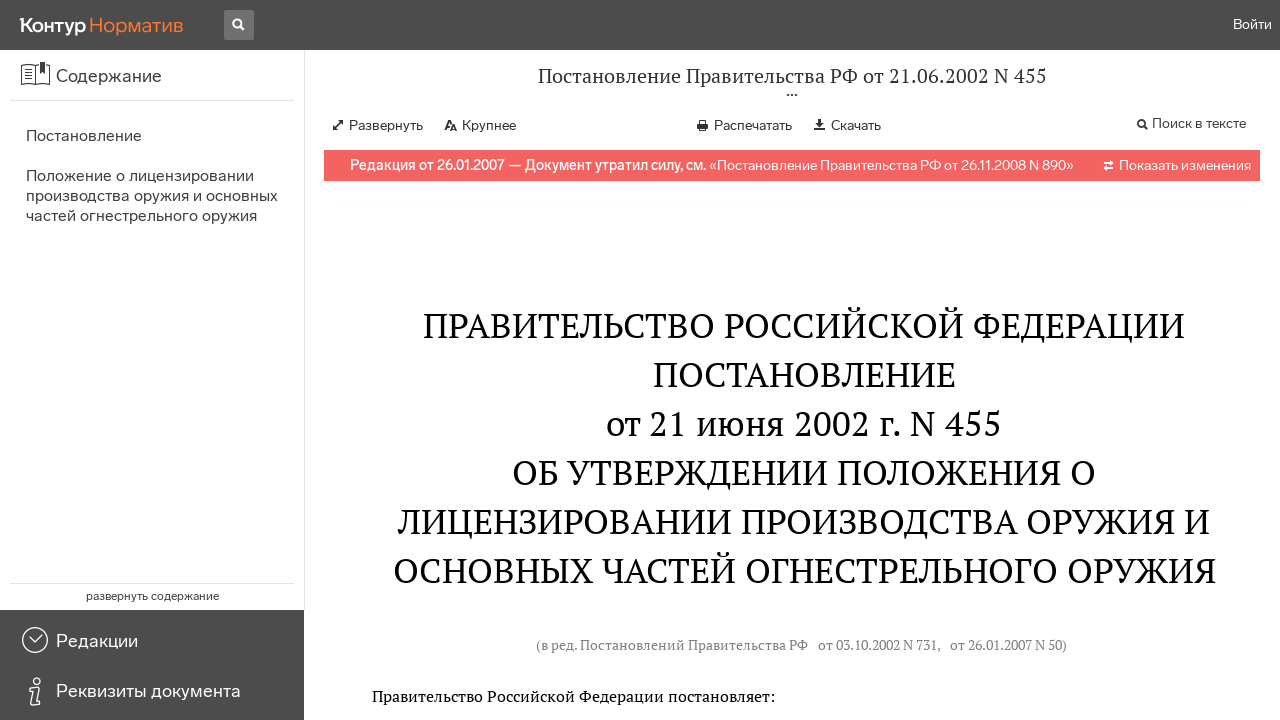

--- FILE ---
content_type: text/html; charset=utf-8
request_url: https://normativ.kontur.ru/document?moduleId=1&documentId=104570
body_size: 12575
content:


<!doctype html>
<html lang="ru" prefix="og: http://ogp.me/ns# article: http://ogp.me/ns/article#">
<head runat="server">
	<meta charset="utf-8">


<title>Постановление Правительства РФ от 21.06.2002 N 455 &mdash; Редакция от 26.01.2007 &mdash; Контур.Норматив</title>

	<meta name="description" content="Постановление Правительства РФ от 21.06.2002 N 455 об утверждении Положения о лицензировании производства оружия и основных частей огнестрельного оружия &mdash; Редакция от 26.01.2007 &mdash; с последними изменениями скачать на сайте Контур.Норматив" />

	<meta name="keywords" content="Постановление Правительства РФ от 21.06.2002 N 455"/>

	<link rel="canonical" href="https://normativ.kontur.ru/document?moduleId=1&documentId=104570" />

	<script type="application/ld+json">
		{  "@context": "http://schema.org",  "@type": "BreadcrumbList",  "itemListElement": [{"@type": "ListItem","position": 1,"item": {  "@id": "https://normativ.kontur.ru/?from=bc_fz",  "name": "Кодексы и Законы"}  }]}
	</script>


	<meta http-equiv="X-UA-Compatible" content="IE=edge">
	<meta name="viewport" content="width=device-width, initial-scale=1">

	
<script src="/theme/js/lib/sentry-7.106.1.min.js?452209055" crossorigin="anonymous"></script>
<script>
	Sentry.init({
		dsn: "https://1ba55aec74cf403a96b32cadeffe9d90@sentry.kontur.host/1023",
		environment: "prod",
		release: "111e34910b2c8c58cfa32a647800ce4dcfc6141b",
		beforeSend: function(event) {
			event.fingerprint = ['{{ default }}', "prod"];

			return event;
		},
		tracesSampleRate: 0.1,
	});
	Sentry.setUser({
		id: null
	});
	Sentry.setTag("protocol", document.location.protocol);
	if (!Object.fromEntries) {
		Sentry.setTag("OldBrowser", "OldBrowser");
	}
</script>
	
<script src="https://metrika.kontur.ru/tracker/normativ.js"></script>
<script src="/theme/js/click-listener.js"></script>
<script>
	normativQueue = [];
	window.listenToClicks(function (trackData) {
		var action = [trackData.id, trackData.className, trackData.textContent].join(' ');
		normativQueue.push(['trackEvent', 'normativ-auto', action, null, JSON.stringify(trackData)]);
	});
</script>


	

<link rel="shortcut icon" type="image/x-icon" href="https://s.kontur.ru/common-v2/icons-products/normativ/favicon/favicon.ico">
<link rel="apple-touch-icon" sizes="120x120" href="/apple-touch-icon.png?v=3">
<link rel="icon" type="image/png" sizes="32x32" href="https://s.kontur.ru/common-v2/icons-products/normativ/favicon/normativ-favicon-32.png">
<link rel="icon" type="image/png" sizes="16x16" href="https://s.kontur.ru/common-v2/icons-products/normativ/favicon/normativ-favicon-16.png">

<link href="/theme/css/document.min.css?452209055" rel="stylesheet"/>
<link href="/theme/css/doc.min.css?452209055" rel="stylesheet"/>



<script type="text/javascript">
	(function() {
		var alreadyInited = window.currentAccountInfo != null;
		if (alreadyInited)
			return;

		var info = window.currentAccountInfo = {
			id: null,
			region: null,
			autoRegion: null,
			roles: "Guest",
			isExternUser: false,
			isDemoUser: false,
			isExpert: false,			
		};

		
	})();
</script>

	<script src="/theme/js/doc-page.min.js?452209055" type="text/javascript"></script>
	<script src="https://yastatic.net/es5-shims/0.0.2/es5-shims.min.js"></script>
	<script src="https://yastatic.net/share2/share.js"></script>

	

<script>
    var pageOptions = pageOptions || {};
    pageOptions.common = {"account":{"accountId":null,"portalUserId":null,"userName":null,"email":null,"newEmail":null,"emailApproved":null,"inn":null,"kpp":null,"phone":null,"orgName":null},"isFTest":false,"tokenInput":"\u003cinput name=\u0022__RequestVerificationToken\u0022 type=\u0022hidden\u0022 value=\u0022sFsU/kjpG+4ryQL/4uLSsUelIqRYRy8xjOdQhKirMU8RXuU7FQg4fnA6WMGHfV3OV+lR3u2Jkq0hVGcHxAEklVY7GJ6yuy185UwJMKCZsACvUKEFwqPNR7rR8W3DK6JzB5Mi1A==\u0022 /\u003e"};
    window.microSessionId = "b7f9c7e8-eb85-44a5-9da1-e52a815d48f6";
</script>
</head>
<body class="document   " id="document">
<div id="root"></div>
		<div id="OldBrowsersWarning" style="max-height: 66px;" data-tid="OldBrowsersWarning"></div>
<script>
	document.backendVersion =
		'111e34910b2c8c58cfa32a647800ce4dcfc6141b';

	function mobileExpand() {
		var $body = $(document.body);
		if ($(window).width() < 800) {
			$body.addClass('is-mobile-view is-mobile-expanded');
			if ($body.hasClass('is-expanded')) {
				$body.removeClass('is-expanded').addClass('-is-expanded');
			}
		} else {
			$body.removeClass('is-mobile-view is-mobile-expanded');
			if ($body.hasClass('-is-expanded')) {
				$body.removeClass('-is-expanded').addClass('is-expanded');
			}
		}
	}

	mobileExpand();
	$(window).on('resize', mobileExpand);
</script>


<div class="l-main" id="document-area">
			<div class="l-aside">
				

<div class="sidebar" id="js-sidebar">
	<div class="sidebar-blocks">
			<div class="sidebar-block sidebar-contents is-active" data-sidebar-block-type="contents" style="bottom:110px;top:0px;">
				<div class="sidebar-block-title" data-clickable data-tid="SidebarBlockTitle">
					<span class="sidebar-block-title-icon">
						<span class="icon"></span>
					</span>
					<span class="sidebar-block-title-text">Содержание</span>
				</div>
				<div class="sidebar-block-content" id="js-sidebar-contents-frame">

				</div>
			</div>
			<div class="sidebar-block sidebar-revisions " data-sidebar-block-type="revisions" style="bottom:55px;">
				<div class="sidebar-block-title" data-clickable data-tid="SidebarBlockTitle">
					<span class="sidebar-block-title-icon">
						<span class="icon"></span>
					</span>
					<span class="sidebar-block-title-text">Редакции</span>
				</div>
				<div class="sidebar-block-content" id="js-sidebar-revisions-frame">

				</div>
			</div>
			<div class="sidebar-block sidebar-info " data-sidebar-block-type="info" style="bottom:5px;">
				<div class="sidebar-block-title" data-clickable data-tid="SidebarBlockTitle">
					<span class="sidebar-block-title-icon">
						<span class="icon"></span>
					</span>
					<span class="sidebar-block-title-text">Реквизиты документа</span>
				</div>
				<div class="sidebar-block-content" id="js-sidebar-info-frame">
					

<div class="doc_info">
		<div class="doc_info-text dt-list_colon-separated">
			<dl><dt>Вид</dt><dd>Положение<br/>Постановление</dd>
<dt>Принят</dt><dd>Правительство РФ 21.06.2002</dd>
<dt>Номер</dt><dd>455</dd>
<dt>Редакция от</dt><dd>26.01.2007</dd>
<dt>Статус</dt><dd>Отменен</dd>
<dt>Опубликован</dt><dd>В данном виде документ опубликован не был<br/>Документ в электронном виде ФАПСИ, НТЦ "Система"<br/>(в ред. от 21.06.2002 - "Собрание законодательства РФ", 01.07.2002, N 26, ст. 2598;<br/>"Российская газета", N 124, 10.07.2002)</dd>
</dl>
		</div>
		<div class="doc_info-title2">Примечания</div>
		<div class="doc_info-text dt-list_colon-separated">
				
<P class="dt-p" data-wi="0">Данный документ принят ВО ИСПОЛНЕНИЕ</P><P class="dt-p" data-wi="5"><A HREF="/document?moduleId=1&amp;documentId=67892#l0" class="G" TARGET="_blank">ФЕДЕРАЛЬНОГО ЗАКОНА от 08.08.2001 N 128-ФЗ</A></P><span class="dt-b"></span><P class="dt-p" data-wi="11">Данный документ признан УТРАТИВШИМ СИЛУ</P><P class="dt-p" data-wi="16"><A HREF="/document?moduleId=1&amp;documentId=128423#l0" class="H" TARGET="_blank">ПОСТАНОВЛЕНИЕМ Правительства РФ от 26.11.2008 N 890</A></P>

		</div>
</div>
				</div>
			</div>
	</div>
</div>

			</div>			
	<div class="l-content">
		<div class="doc_frame" id="js-doc-frame">
			<div class="doc_frame-scroll" id="js-doc-scroll-container">
				


<div class="l-container doc_header" id="js-doc-header">
	<div class="doc_header-wrapper">
		<div class="doc_header-container">
			<div class="doc_header-content">
				
<div class="doc_titlebar-wrapper">
	<div class="doc_titlebar" id="js-titlebar" data-clickable data-tid="DocTitlebar">
		<h1 class="doc_titlebar-title">Постановление Правительства РФ от 21.06.2002 N 455</h1>
			<div class="doc_titlebar-title-second">&quot;Об утверждении Положения о лицензировании производства оружия и основных частей огнестрельного оружия&quot;</div>
			<div class="doc_titlebar-toggle"></div>
	</div>
</div>

				<div class="doc_toolbar-wrapper">
	<div class="doc_toolbar" id="js-doc-page-toolbar"></div>
</div>
				




	<div class="rev_info-wrapper">
		<div class="rev_info rev_info--expired" id="js-revisions-info">
			<div class="rev_info-status" id="js-revisions-status" data-status="Cancelled" data-status-type="General"><b>Редакция от 26.01.2007 &mdash; Документ утратил силу, см.</b> «<a class ='rev_info-cancelling_doc_link js-cancellingDocLink' href='/document?moduleId=1&documentId=154937' target='_blank'>Постановление Правительства РФ от 26.11.2008 N 890</a>»</div>
				<div class="rev_info-diff" id="js-rev-info-diff" data-clickable data-tid="RevInfoDiff"><span class="rev_info-diff-icon ficon">&#xe06d;</span> <span class="rev_info-diff-text">Показать изменения</span></div>
		</div>
	</div>
			</div>
		</div>
	</div>
</div>
				<div class="l-container doc_frame-container" id="js-doc-frame-container">
					<div class="doc_container fs-smaller" id="js-doc-container">
						<div class="doc_frame-page doc_frame-page--fst is-in-viewport" >
								<div class="doc_text lmml-1" id="js-doc-text">
										<div class="doc_text_part" id="js-doc-text-part">
											<div class="doc_text_part-content" id="js-doc-text-content-part" >
												<P class="dt-p" data-wi="0"><A NAME="l0"></A></P><H2 style="text-align: center" data-wi="0">ПРАВИТЕЛЬСТВО РОССИЙСКОЙ ФЕДЕРАЦИИ</H2><H2 style="text-align: center" data-wi="3"><A NAME="h38"></A>ПОСТАНОВЛЕНИЕ <BR>от 21 июня 2002 г. N 455</H2><H2 style="text-align: center" data-wi="11">ОБ УТВЕРЖДЕНИИ ПОЛОЖЕНИЯ О ЛИЦЕНЗИРОВАНИИ ПРОИЗВОДСТВА ОРУЖИЯ И ОСНОВНЫХ ЧАСТЕЙ ОГНЕСТРЕЛЬНОГО ОРУЖИЯ<A NAME="l1"></A></H2><P class="dt-rp" data-wi="23">(в ред. Постановлений Правительства РФ <A HREF="/document?moduleId=1&amp;documentId=68424#l0" class="F" TARGET="_blank">от 03.10.2002 N 731</A>, <A HREF="/document?moduleId=1&amp;documentId=102177#l0" class="F" TARGET="_blank">от 26.01.2007 N 50</A>)</P><span class="dt-b"></span><P class="dt-p" data-wi="38">Правительство Российской Федерации постановляет:</P><P class="dt-p dt-m1" data-wi="42"><span class="dt-m">1.</span> Утвердить прилагаемое Положение о лицензировании производства оружия и основных частей огнестрельного оружия.</P><P class="dt-p dt-m1" data-wi="55"><span class="dt-m">2.</span> Установить, что лицензии на производство оружия, выданные до принятия настоящего постановления, действительны до окончания предусмотренного в них срока.<A NAME="l2"></A></P><P class="dt-p dt-m1" data-wi="74"><span class="dt-m">3.</span> Федеральным органам исполнительной власти привести свои нормативные правовые акты в соответствие с настоящим постановлением.<A NAME="l3"></A></P><span class="dt-b"></span><P ALIGN=right data-wi="89"><I>Председатель Правительства </I> <BR><I>Российской Федерации </I> <BR><I>М.КАСЬЯНОВ </I></P><span class="dt-b"></span><P ALIGN=right data-wi="94"><I>УТВЕРЖДЕНО </I> <BR><I>Постановлением Правительства </I> <BR><I>Российской Федерации </I> <BR><I>от 21 июня 2002 г. </I> <BR><I>N 455 </I><A NAME="l4"></A></P><H2 style="text-align: center" data-wi="106"><A NAME="h39"></A><A NAME="h40"></A>ПОЛОЖЕНИЕ <BR>О ЛИЦЕНЗИРОВАНИИ ПРОИЗВОДСТВА ОРУЖИЯ И ОСНОВНЫХ ЧАСТЕЙ ОГНЕСТРЕЛЬНОГО ОРУЖИЯ</H2><P class="dt-rp" data-wi="116">(в ред. Постановлений Правительства РФ <A HREF="/document?moduleId=1&amp;documentId=68424#l0" class="F" TARGET="_blank">от 03.10.2002 N 731</A>, <A HREF="/document?moduleId=1&amp;documentId=102177#l0" class="F" TARGET="_blank">от 26.01.2007 N 50</A>)</P><span class="dt-b"></span><P class="dt-p dt-m1" data-wi="131"><span class="dt-m">1.</span> Настоящее Положение определяет порядок лицензирования производства оружия и основных частей огнестрельного оружия, осуществляемого юридическими лицами.<A NAME="l5"></A></P><P class="dt-p dt-m1" data-wi="147"><span class="dt-m">2.</span> Лицензирование производства оружия и основных частей огнестрельного оружия осуществляет Российское агентство по обычным вооружениям (далее именуется - лицензирующий орган).<A NAME="l6"></A></P><P class="dt-p dt-m1" data-wi="167"><span class="dt-m">3.</span> Лицензионными требованиями и условиями при производстве оружия и основных частей огнестрельного оружия являются:</P><P class="dt-p dt-m2" data-wi="181"><span class="dt-m">а)</span> выполнение мероприятий по защите государственной тайны в сфере противодействия иностранным техническим разведкам, установленных государственными стандартами Российской Федерации и нормативными правовыми актами Государственной технической комиссии при Президенте Российской Федерации;<A NAME="l7"></A><A NAME="l8"></A></P><P class="dt-p dt-m2" data-wi="210"><span class="dt-m">б)</span> соответствие работников лицензиата требованиям Квалификационного справочника должностей руководителей, специалистов и других служащих, утвержденного Министерством труда и социального развития Российской Федерации;<A NAME="l9"></A></P><P class="dt-p dt-m2" data-wi="231"><span class="dt-m">в)</span> наличие структурных подразделений, обеспечивающих осуществление лицензируемой деятельности;</P><P class="dt-p dt-m2" data-wi="239"><span class="dt-m">г)</span> соблюдение требований по защите сведений, составляющих государственную тайну (в случаях, предусмотренных законодательством Российской Федерации);<A NAME="l10"></A></P><P class="dt-p dt-m2" data-wi="254"><span class="dt-m">д)</span> обеспечение помещениями, оборудованием, стендами и контрольно-измерительной аппаратурой, необходимыми для осуществления лицензируемой деятельности;<A NAME="l11"></A></P><P class="dt-p dt-m2" data-wi="267"><span class="dt-m">е)</span> проведение своевременной проверки испытательного и технологического оборудования, а также контрольно-измерительных средств;</P><P class="dt-p dt-m2" data-wi="279"><span class="dt-m">ж)</span> обеспечение учета и хранения документации, материалов, полуфабрикатов, комплектующих, экспериментальных и опытных образцов оружия;<A NAME="l12"></A></P><P class="dt-p dt-m2" data-wi="293"><span class="dt-m">з)</span> наличие представительства заказчика;</P><P class="dt-p dt-m2" data-wi="297"><span class="dt-m">и)</span> наличие и содержание в работоспособном состоянии средств противопожарной защиты (пожарной сигнализации и пожаротушения), противопожарного водоснабжения и необходимого для ликвидации пожара расчетного запаса специальных средств, наличие плана действий персонала на случай пожара;<A NAME="l13"></A></P><P class="dt-p dt-m2" data-wi="329"><span class="dt-m">к)</span> соблюдение требований по обеспечению охраны помещений для производства и хранения оружия и основных частей огнестрельного оружия.<A NAME="l14"></A></P><P class="dt-p dt-m1" data-wi="346"><span class="dt-m">4.</span> Для получения лицензии соискатель лицензии представляет в лицензирующий орган следующие документы:</P><P class="dt-p dt-m2" data-wi="358"><span class="dt-m">а)</span> заявление о предоставлении лицензии с указанием:<A NAME="l15"></A></P><P class="dt-p" data-wi="365">наименования, организационно-правовой формы и места нахождения юридического лица;</P><P class="dt-p" data-wi="373">лицензируемой деятельности, которую юридическое лицо намерено осуществлять;</P><P class="dt-p dt-m2" data-wi="380"><span class="dt-m">б)</span> копии учредительных документов и документа, подтверждающего факт внесения записи о юридическом лице в Единый государственный реестр юридических лиц;<A NAME="l16"></A> <span class="dt-r">(в ред. Постановления Правительства РФ <A HREF="/document?moduleId=1&amp;documentId=68424#l301" class="F" TARGET="_blank">от 03.10.2002 N 731</A>)</span></P><P class="dt-p dt-m2" data-wi="409"><span class="dt-m">в)</span> копия свидетельства о постановке соискателя лицензии на учет в налоговом органе с указанием идентификационного номера налогоплательщика;<A NAME="l17"></A></P><P class="dt-p dt-m2" data-wi="426"><span class="dt-m">г)</span> документ, подтверждающий уплату государственной пошлины за рассмотрение лицензирующим органом заявления о предоставлении лицензии; <span class="dt-r">(в ред. Постановления Правительства РФ <A HREF="/document?moduleId=1&amp;documentId=102177#l76" class="F" TARGET="_blank">от 26.01.2007 N 50</A>)</span></P><P class="dt-p dt-m2" data-wi="450"><span class="dt-m">д)</span> сведения о квалификации работников соискателя лицензии;<A NAME="l18"></A></P><P class="dt-p dt-m2" data-wi="457"><span class="dt-m">е)</span> копия лицензии, предусмотренной <A HREF="/document?moduleId=1&amp;documentId=66786#l0" class="a" TARGET="_blank">Законом</A> Российской Федерации &quot;О государственной тайне&quot; (в случае, если осуществление работ связано с использованием сведений, составляющих государственную тайну).<A NAME="l19"></A></P><P class="dt-p" data-wi="479">Если копии документов не заверены нотариусом, они представляются с предъявлением оригинала.</P><P class="dt-p" data-wi="490">Требовать от соискателя лицензии представления иных документов не допускается.</P><P class="dt-p dt-m1" data-wi="499"><span class="dt-m">5.</span> За предоставление недостоверных или искаженных сведений соискатель лицензии несет ответственность в соответствии с законодательством Российской Федерации.<A NAME="l20"></A></P><P class="dt-p dt-m1" data-wi="516"><span class="dt-m">6.</span> Лицензирующий орган имеет право осуществлять проверку соискателя лицензии на предмет соответствия лицензионным требованиям и условиям.<A NAME="l21"></A></P><P class="dt-p dt-m1" data-wi="532"><span class="dt-m">7.</span> Решение о предоставлении или об отказе в предоставлении лицензии принимается лицензирующим органом в срок, не превышающий 60 дней с даты поступления заявления со всеми необходимыми документами.<A NAME="l22"></A></P><P class="dt-p dt-m1" data-wi="559"><span class="dt-m">8.</span> Лицензия выдается на 5 лет. Срок действия лицензии может быть продлен по заявлению лицензиата в установленном порядке.</P><P class="dt-p dt-m1" data-wi="577"><span class="dt-m">9.</span> Лицензирующий орган ведет реестр лицензий, в котором указываются:<A NAME="l23"></A></P><P class="dt-p dt-m2" data-wi="586"><span class="dt-m">а)</span> наименование лицензирующего органа;</P><P class="dt-p dt-m2" data-wi="590"><span class="dt-m">б)</span> лицензируемая деятельность;</P><P class="dt-p dt-m2" data-wi="593"><span class="dt-m">в)</span> сведения о лицензиате:</P><P class="dt-p" data-wi="597">наименование, организационно-правовая форма и место нахождения юридического лица, идентификационный номер налогоплательщика и код лицензиата по Общероссийскому классификатору предприятий и организаций;<A NAME="l24"></A></P><P class="dt-p dt-m2" data-wi="617"><span class="dt-m">г)</span> дата принятия решения о предоставлении лицензии;</P><P class="dt-p dt-m2" data-wi="624"><span class="dt-m">д)</span> номер лицензии;</P><P class="dt-p dt-m2" data-wi="627"><span class="dt-m">е)</span> срок действия лицензии;<A NAME="l25"></A></P><P class="dt-p dt-m2" data-wi="631"><span class="dt-m">ж)</span> сведения о регистрации лицензии в реестре лицензий;</P><P class="dt-p dt-m2" data-wi="639"><span class="dt-m">з)</span> сведения о переоформлении лицензии;</P><P class="dt-p dt-m2" data-wi="644"><span class="dt-m">и)</span> сведения о продлении срока действия лицензии;</P><P class="dt-p dt-m2" data-wi="651"><span class="dt-m">к)</span> основания и даты приостановления и возобновления действия лицензии;<A NAME="l26"></A></P><P class="dt-p dt-m2" data-wi="660"><span class="dt-m">л)</span> основание и дата аннулирования лицензии.</P><P class="dt-p dt-m1" data-wi="666"><span class="dt-m">10.</span> Контроль за соблюдением лицензиатом лицензионных требований и условий осуществляется не менее одного раза в течение срока действия лицензии на основании предписания руководителя лицензирующего органа, в котором определяются лицензиат и состав комиссии, осуществляющей проверку.<A NAME="l27"></A></P><P class="dt-p" data-wi="700">В комиссию могут входить эксперты, имеющие опыт работы в области производства оружия, сотрудники военного представительства Министерства обороны Российской Федерации, закрепленного за проверяемой организацией, а также сотрудники Министерства внутренних дел Российской Федерации, осуществляющие надзорные функции за изготовителями оружия.<A NAME="l28"></A><A NAME="l29"></A></P><P class="dt-p" data-wi="737">Лицензирующий орган определяет срок проведения проверки, который не должен превышать 10 рабочих дней. Уведомление о проведении проверки (с указанием цели, срока ее проведения и состава комиссии) направляется лицензиату за 10 дней до начала проверки.<A NAME="l30"></A></P><P class="dt-p" data-wi="771">Плановые проверки проводятся не чаще одного раза в 2 года.</P><P class="dt-p" data-wi="781">Внеплановые проверки проводятся для подтверждения устранения лицензиатом выявленных при проведении плановых проверок нарушений лицензионных требований и условий, а также в случае получения лицензирующим органом от юридических лиц, органов государственной власти и органов местного самоуправления документов и иных доказательств, свидетельствующих о нарушениях лицензиатом лицензионных требований и условий.<A NAME="l31"></A><A NAME="l32"></A></P><P class="dt-p" data-wi="827">По результатам проверки оформляется акт с указанием конкретных нарушений и срока их устранения, который не должен превышать 6 месяцев.<A NAME="l33"></A></P><P class="dt-p" data-wi="846">Акт направляется лицензиату и в лицензирующий орган.</P><P class="dt-p" data-wi="853">На основании акта лицензирующий орган принимает решение о приостановлении действия лицензии или обращении в суд с заявлением об аннулировании лицензии.<A NAME="l34"></A></P><P class="dt-p" data-wi="873">Лицензиат обязан уведомить (в письменной форме) лицензирующий орган об устранении им нарушений, повлекших за собой приостановление действия лицензии.</P><P class="dt-p" data-wi="891">Лицензирующий орган, приостановивший действие лицензии, принимает решение о возобновлении ее действия и сообщает об этом (в письменной форме) лицензиату в течение 3 дней после получения соответствующего уведомления и проверки устранения лицензиатом нарушений, повлекших за собой приостановление действия лицензии.<A NAME="l35"></A><A NAME="l36"></A></P><P class="dt-p dt-m1" data-wi="929"><span class="dt-m">11.</span> Лицензирующий орган при принятии решения о предоставлении лицензии, продлении действия лицензии, переоформлении лицензии, приостановлении и возобновлении действия лицензии, аннулировании лицензии руководствуется Федеральным <A HREF="/document?moduleId=1&amp;documentId=67892#l0" class="G" TARGET="_blank">законом</A> &quot;О лицензировании отдельных видов деятельности&quot;.<A NAME="l37"></A> <span class="dt-r">(в ред. Постановления Правительства РФ <A HREF="/document?moduleId=1&amp;documentId=102177#l76" class="F" TARGET="_blank">от 26.01.2007 N 50</A>)</span></P>
											</div>
										</div>
								</div>
						</div>
					</div>
				</div>
			</div>
					<div class="hidden-container">
						<div class="selection-popup js-selection-popup hide" id="js-selection-popup">
							<div class="selection-popup-container">
								<button id="js-selection-print-btn" class="selection-popup-link">
									<span class="ficon">&#xe010;</span>
									Напечатать
								</button>
								<button id="js-selection-download-btn" class="selection-popup-link">
									<span class="ficon">&#xe015;</span>
									Скачать
								</button>
								<button id="js-selection-share-btn" class="selection-popup-link">
									<span class="ficon">&#xe062;</span>
									Поделиться ссылкой
								</button>
							</div>
							<span class="selection-popup-close" id="js-selection-popup-close" data-clickable data-tid="SelectionPopupClose"></span>
							<span class="selection-popup-arrow"><span class="selection-popup-arrow-inner"></span></span>
							<button class="selection-popup-stub"></button>
						</div>
					</div>
					<div id="infoPlaceRoot"></div>	
		</div>
	</div>
</div>

<iframe id="js-doc-download-frame" name="js-doc-download-frame" width="1" height="1" frameborder="0" src="" style="position:absolute;top:-1000px;left:-1000px;z-index:-1000;"></iframe>

<script>
	var pageOptions = pageOptions || {};

	pageOptions.documentUrl = "/document";
	pageOptions.rawSearchQuery = null, //что искать в документе

	(function(pageOptions) {
		var loadedAt = new Date().getTime();
		var options = {
			accountId:
				0,
			hasApprovedEmail:
				false,
			mailService: null,
			
			moduleId: 1,
			documentId: 104570,			
			baseTitle: "Постановление Правительства РФ от 21.06.2002 N 455",

			downloadUrl: '/rtf?moduleId=1&documentId=104570', //ссылка на скачивание
			isAttachmentAccessible: true,			
			isPrintable: true,
			printPageTitle: "Постановление Правительства РФ от 21.06.2002 N 455",
			
			isFavoritesAvailable: true,
			isAuthenticated: false,
			isInFavorites: false,
			favoritesUrl: "/personal/favourites",
			isPaidUser: false,
			
			hasContents: true,
			hasBookmarks: false,
			hasRevisions: true,
			hasRecommendations: false,
			hasLinkedDocuments: false,
			needRelated: true,
			fontSize: 'small',
			hideChangeFontButton: false,
			hasDiff: true,

			contentsJSON: [{"link":"#h38","name":"Постановление"},{"link":"#h39","name":"Положение о лицензировании производства оружия и основных частей огнестрельного оружия"}],
			revisionsJSON: prepareServerData([{"moduleId":1,"documentId":104570,"date":"2007-01-26T00:00:00+03:00","entryDate":null,"status":4,"hasEntryDate":false},{"moduleId":1,"documentId":7731,"date":"2002-10-03T00:00:00+04:00","entryDate":null,"status":4,"hasEntryDate":false},{"moduleId":1,"documentId":29067,"date":"2002-06-21T00:00:00+04:00","entryDate":null,"status":4,"hasEntryDate":false}]),			
			isNewForm: false,
			recommendationId: '00000000-0000-0000-0000-000000000000',
			recommendationsJSON: {},
			linkedDocumentsJSON: {},
			isCodex: false,
			successfullSearchLogUrl: "/search-in-document/log-search-in-text",

			queryFormsUrl: '/search-in-document/get-forms-of-words',

			orderUrl: '/tariff?returnUrl=%2Fdocument%3FmoduleId%3D1%26documentId%3D104570',

			isDocumentAccessible: true,

			needShowFavoritesNotificationOnSave: false,
			setUserPerformedFavoritesNotificationTargetActionUrl: '/write-or-update-current-account-flag?flagName=UserPerformedTargetActionInFavoritesNotification&flagValue=True',
			homeUrl: "https://normativ.kontur.ru/",
			loadedAt: loadedAt,

			wallpapers: {
				clientEvents: {
					category:
						"Document",
					actions: {
						showAllWallpaper: "ShowAllWallpaper"
					}
				}
			},
			sharedFragment: {"firstWordIndex":0,"lastWordIndex":0,"isEmpty":true},
			generateSharedFragmentLink: '/generate-link',
			textHash: "1255749B97D559ED6DC0B97913F7D8B1",
			saveBookmarkUrl: undefined,
			deleteBookmarkUrl: undefined,
			bookmarksJSON: [],
			tutorials: {
				"showBookmarksTutorial": false,
				"showAddDocumentToFavoritesTutorial": false
			},
			bookmarksTutorialShownUrl: undefined,

			disableTutorials: false,

			isLargeDoc: false
		};

		var cEvents = {
			//параметры для клиентских событий
			category: "Document",
			disabledDocumentCategory: "DisabledDocument",			
			actions: {
				save: 'SaveDocument',
				print: 'PrintDocument',
				createLink: 'CreateLink',
				rangeSelected: 'RangeSelected',
				clickPrintForm: 'ClickPrintForm',
				saveForm: 'SavePrintForm',
				showForm: 'ShowPrintForm',
				showFormManual: 'ShowFormManual',
				enterFormManual: 'EnterFormManual',
				toFavourite: 'AddDocumentToFavourite',
				openDocumentRevisions: 'OpenDocumentRevisions',
				showInfo: 'OpenDocumentInfo',
				showBookmarkManual: 'ShowAllMark',
				expandHeader: 'ExpandHeader',
				collapseHeader: 'CollapseHeader',
				enterFavourite: 'EnterFavourite',
				promoBlockClick: 'PromoBlockClick',
				returnMain: 'ReturnMain',
				changeTypeSize: 'ChangeTypeSize',
				searchInDocument: 'SearchInDocument',
				textSelected: 'RangeSelected',
				textDeselected: 'RangeDeselected',
				selectionRightClick: 'RangeRightClick',
				disabledSaveDocument: 'DisabledSaveDocument',
				disabledSavePrintForm: 'DisabledSavePrintForm',
				disabledRevisionOpen: 'DisabledRevisionOpen',
				showKbk: 'ShowAllKbk',
				enterNextKbk: 'EnterNextKbk',
				sandwichMenu: 'SandwichMenu',
				searchAnotherDocFocus: 'SearchAnotherDocFocus',
				searchAnotherDoc: 'SearchAnotherDoc',
				recommendationClick: 'RecommendationClick',
				recommendationDelivery: 'RecommendationDelivery',
				recommendationListShow: 'RecommendationListShow',
				linkedDocumentsExpand: 'LinkedDocumentsExpand',
				linkedDocumentsClick: 'LinkedDocumentsClick',
				adsFooterShow: 'AdsFooterShow',
				adsFooterClick: 'AdsFooterClick',
				adsFooterClose: 'AdsFooterClose',
				createMark: 'CreateMark',
				correctMark: 'CorrectMark',
				deleteMark: 'DeleteMark',
				enterMark: 'EnterMark',
				tutorialShow: 'TutorialShow',
				tutorialClick: 'TutorialClick',
				tutorialClose: 'TutorialClose',
				shareLink: 'ShareLink',
				anchorNameClick: 'AnchorNameClick',
				linksDocumentsExpand: 'LinksDocumentsExpand',
				linksDocumentsClick: 'LinksDocumentsClick',
				linksDocumentsShown: 'LinksDocumentsShown',				
				updWarningShown: "UpdWarningShown",
				valueMethShown: "ValueMethShown",
				valueMethClose: "ValueMethClose",
				valueMethSent: "ValueMethSent",
				valueMethMistake: "ValueMethMistake",
				valueMethCatClick: "ValueMethCatClick",
				chooseRevision: "ChooseRevision",
				showChanges: "ShowChanges",
				showComparison: "ShowComparison"
			}
		};

		var gaEvents = {
			//параметры для событий гугл аналитикса
			category: 'document',
			categories: {
				methodic: 'methodics'
			},
			actions: {
				searchEnter: 'search_enter',
				searchButton: 'search_button',
				searchNextClick: 'search_next',
				searchPrevClick: 'search_previous',
				showPromobox: 'DocPromo_show',
				documentRevisions: 'doc_revisions',
				documentAnnotation: 'doc_annotation',
				showAllMethodics: 'all_methodics',
				showOtherMethodic: 'methodic_opened',
				showMethodicsList: 'content_opened',
				noteFavSaveShow: 'note_fav_save_show',
				noteFavSaveAdd: 'note_fav_save_add',
				noteFavSaveReject: 'note_fav_save_reject'
			}
		};


		for (var attr in options) {
			pageOptions[attr] = options[attr];
		}

		pageOptions.cEvents = cEvents;
		pageOptions.gaEvents = gaEvents;

		$(document).ready(function() {
			// Page unload client event
			// ToDo: переписать на jQuery, без использования runOnPageUnload
			var onPageUnloadEvent = function() {
				var elapsedTimeSinceOpeningMs = new Date().getTime() - loadedAt;

				new ClientEvent(
					cEvents.category,
					"PageUnload",
					{
						SearchId:pageOptions.searchId,
						DocumentId:104570,
						ModuleId:1,
						TimeFromOpeningMs: elapsedTimeSinceOpeningMs,
						DocumentOpeningMarker: "96e2a22dff4d457ca0fe33551d6ac125",
						ScrollingPart: Math.round(DocumentApp.reqres.request('get:max:scroll:position'))
					}
				).fireImmediately();
			};
			onPageUnloadEvent.runOnPageUnload();
			// /Page unload client event

			// First mouse move client event
			// ToDo: переписать
			var xPos = 0;
			var yPos = 0;
			var eps = 0.1;
			var fired = false;

			var firstMouseMove = function(e) {
				if (!(xPos === 0 && yPos === 0) && !(Math.abs(e.clientX - xPos) < eps && Math.abs(e.clientY - yPos) < eps) && !fired) {
					var elapsedTimeSinceOpeningMs = new Date().getTime() - loadedAt;

					new ClientEvent(
						cEvents.category,
						"FirstMoving",
						{
							SearchId:pageOptions.searchId,
							DocumentId:104570,
							ModuleId:1,
							TimeFromOpeningMs: elapsedTimeSinceOpeningMs,
							DocumentOpeningMarker: "96e2a22dff4d457ca0fe33551d6ac125"
						}).fireImmediately();
					fired = true;
				}

				xPos = e.clientX;
				yPos = e.clientY;
			};

			$('#document-area').on('mousemove', firstMouseMove);
			// /First mouse move client event

			// Extern form client event
			$('.js-filling-extern-form').on('click', function() {
				var normativQueue = window.normativQueue || [];

				new ClientEvent(
					"Document",
					"ExternFormClick",
					{
						SearchId: pageOptions.searchId,
						DocId: 104570,
						ModId: 1
					}
				).fire();

				normativQueue.push(['trackLink', decodeURIComponent(this.href), 'link']);
			});
			// /Extern form client event

			$(document).on('keydown', function(e) {
				var elapsedTimeSinceOpeningMs = new Date().getTime() - loadedAt;
				var key = String.fromCharCode(e.which).toLowerCase();

				if (e.ctrlKey && (key === 'f' || key === 'а')) {
					_.debounce(function() {
						new ClientEvent(
							"Document",
							"BrowserSearch",
							{
								SearchId: pageOptions.searchId,
								DocumentId: 104570,
								ModuleId: 1,
								TimeFromOpeningMs: elapsedTimeSinceOpeningMs,
								DocumentOpeningMarker: "96e2a22dff4d457ca0fe33551d6ac125"
							}).fire();
					}, 500)();
				}
			});

			if (pageOptions.isDiff) {
				$.get('/document/comparison?oldModuleId=' +
						pageOptions.oldModuleId +
						'&oldDocumentId=' +
						pageOptions.oldDocumentId +
						'&newModuleId=' +
						pageOptions.newModuleId +
						'&newDocumentId=' +
						pageOptions.newDocumentId)
					.then(function(data) {
						$('#js-doc-text-content-part').css({ display: '' }).html(data);
						DocumentApp.start(pageOptions);
					});
			} else {
				DocumentApp.start(pageOptions);
			}
		});
	})(pageOptions);

	BrowserDetector.init();
</script>

<div class="g-popup-wrap"></div>
<div class="g-overlay"></div>
<div class="g-lb-wrap">
	<div class="g-lb-overlay"></div></div>
<script>
	var pageOptions = pageOptions || {};
	pageOptions.document = {"hasArbitration":false};
</script>



<script src="/theme/bundles/main.js" type="text/javascript"></script>


	<!-- Yandex.Metrika counter -->
	<script type="text/javascript">
		(function(m,e,t,r,i,k,a){m[i]=m[i]||function(){(m[i].a=m[i].a||[]).push(arguments)};
		m[i].l=1*new Date();k=e.createElement(t),a=e.getElementsByTagName(t)[0],k.async=1,k.src=r,a.parentNode.insertBefore(k,a)})
		(window, document, "script", "https://mc.yandex.ru/metrika/tag.js", "ym");

		ym(10991917, "init", {
			id:10991917,
			clickmap:true,
			trackLinks:true,
			accurateTrackBounce:true,
			// Из-за заметных тормозов на странице больших документов, таких как нк рф ч1, вырубили webvisor - причину этих тормозов 
			// webvisor:true
		});
	</script>
	<noscript><div><img src="https://mc.yandex.ru/watch/10991917" style="position:absolute; left:-9999px;" alt="" /></div></noscript>
	<!-- /Yandex.Metrika counter -->


<script>
	
	(function () {
		var docText = document.getElementById('js-doc-text');
		var i = 0;
		if (docText) {
			var interval = setInterval(function() {
				docText.style.opacity  = '0.99';
				setTimeout(function() { docText.style.opacity = ''; }, 0);
				if (++i > 10) {
					clearInterval(interval);
				}
			}, 1000);
		}
	})()
</script>
</body>
</html>